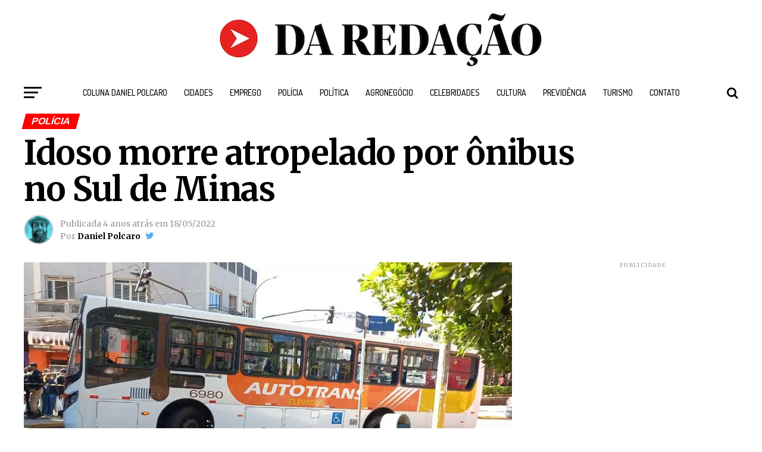

--- FILE ---
content_type: text/html; charset=UTF-8
request_url: https://daredacao.com.br/idoso-morre-atropelado-por-onibus-no-sul-de-minas/
body_size: 19979
content:
<!DOCTYPE html>
<html lang="pt-BR">
<head>
<meta charset="UTF-8" >
<meta name="viewport" id="viewport" content="width=device-width, initial-scale=1.0, maximum-scale=1.0, minimum-scale=1.0, user-scalable=no" />
<link rel="pingback" href="https://daredacao.com.br/xmlrpc.php" />
<meta property="og:type" content="article" />
					<meta property="og:image" content="https://daredacao.com.br/wp-content/uploads/2022/05/atropelamento-sul-de-minas-1000x600.jpg" />
		<meta name="twitter:image" content="https://daredacao.com.br/wp-content/uploads/2022/05/atropelamento-sul-de-minas-1000x600.jpg" />
	<meta property="og:url" content="https://daredacao.com.br/idoso-morre-atropelado-por-onibus-no-sul-de-minas/" />
<meta property="og:title" content="Idoso morre atropelado por ônibus no Sul de Minas" />
<meta property="og:description" content="João Batista Lino, de 74 anos, morreu no início da tarde desta quarta-feira, 18, no Centro de Varginha, no Sul de Minas, após ser atingido pela roda dianteira de um ônibus do transporte público. O sinal estava aberto para a passagem do veículo e o motorista não percebeu que a vítima tentava fazer travessia, segundo [&hellip;]" />
<meta name="twitter:card" content="summary">
<meta name="twitter:url" content="https://daredacao.com.br/idoso-morre-atropelado-por-onibus-no-sul-de-minas/">
<meta name="twitter:title" content="Idoso morre atropelado por ônibus no Sul de Minas">
<meta name="twitter:description" content="João Batista Lino, de 74 anos, morreu no início da tarde desta quarta-feira, 18, no Centro de Varginha, no Sul de Minas, após ser atingido pela roda dianteira de um ônibus do transporte público. O sinal estava aberto para a passagem do veículo e o motorista não percebeu que a vítima tentava fazer travessia, segundo [&hellip;]">
    <style>
        #wpadminbar #wp-admin-bar-p404_free_top_button .ab-icon:before {
            content: "\f103";
            color: red;
            top: 2px;
        }
    </style>
<meta name='robots' content='index, follow, max-image-preview:large, max-snippet:-1, max-video-preview:-1' />

	<!-- This site is optimized with the Yoast SEO plugin v24.4 - https://yoast.com/wordpress/plugins/seo/ -->
	<title>Idoso morre atropelado por ônibus no Sul de Minas</title>
	<meta name="description" content="João Batista Lino, de 74 anos, morreu no início da tarde desta quarta-feira, 18, no Centro de Varginha, no Sul de Minas, após ser atingido pela roda dianteira de um ônibus do transporte público." />
	<link rel="canonical" href="https://daredacao.com.br/idoso-morre-atropelado-por-onibus-no-sul-de-minas/" />
	<meta property="og:locale" content="pt_BR" />
	<meta property="og:type" content="article" />
	<meta property="og:title" content="Idoso morre atropelado por ônibus no Sul de Minas" />
	<meta property="og:description" content="João Batista Lino, de 74 anos, morreu no início da tarde desta quarta-feira, 18, no Centro de Varginha, no Sul de Minas, após ser atingido pela roda dianteira de um ônibus do transporte público." />
	<meta property="og:url" content="https://daredacao.com.br/idoso-morre-atropelado-por-onibus-no-sul-de-minas/" />
	<meta property="og:site_name" content="DA REDAÇÃO" />
	<meta property="article:author" content="https://www.facebook.com/chicodeminasxavier/" />
	<meta property="article:published_time" content="2022-05-19T02:20:13+00:00" />
	<meta property="article:modified_time" content="2022-05-19T02:20:15+00:00" />
	<meta property="og:image" content="https://daredacao.com.br/wp-content/uploads/2022/05/atropelamento-sul-de-minas.jpg" />
	<meta property="og:image:width" content="1280" />
	<meta property="og:image:height" content="801" />
	<meta property="og:image:type" content="image/jpeg" />
	<meta name="author" content="Daniel Polcaro" />
	<meta name="twitter:card" content="summary_large_image" />
	<meta name="twitter:creator" content="@danielpolcaro" />
	<meta name="twitter:label1" content="Escrito por" />
	<meta name="twitter:data1" content="Daniel Polcaro" />
	<meta name="twitter:label2" content="Est. tempo de leitura" />
	<meta name="twitter:data2" content="1 minuto" />
	<script type="application/ld+json" class="yoast-schema-graph">{"@context":"https://schema.org","@graph":[{"@type":"WebPage","@id":"https://daredacao.com.br/idoso-morre-atropelado-por-onibus-no-sul-de-minas/","url":"https://daredacao.com.br/idoso-morre-atropelado-por-onibus-no-sul-de-minas/","name":"Idoso morre atropelado por ônibus no Sul de Minas","isPartOf":{"@id":"https://daredacao.com.br/#website"},"primaryImageOfPage":{"@id":"https://daredacao.com.br/idoso-morre-atropelado-por-onibus-no-sul-de-minas/#primaryimage"},"image":{"@id":"https://daredacao.com.br/idoso-morre-atropelado-por-onibus-no-sul-de-minas/#primaryimage"},"thumbnailUrl":"https://daredacao.com.br/wp-content/uploads/2022/05/atropelamento-sul-de-minas.jpg","datePublished":"2022-05-19T02:20:13+00:00","dateModified":"2022-05-19T02:20:15+00:00","author":{"@id":"https://daredacao.com.br/#/schema/person/1a05265df67987a95fc548b16a5f2562"},"description":"João Batista Lino, de 74 anos, morreu no início da tarde desta quarta-feira, 18, no Centro de Varginha, no Sul de Minas, após ser atingido pela roda dianteira de um ônibus do transporte público.","breadcrumb":{"@id":"https://daredacao.com.br/idoso-morre-atropelado-por-onibus-no-sul-de-minas/#breadcrumb"},"inLanguage":"pt-BR","potentialAction":[{"@type":"ReadAction","target":["https://daredacao.com.br/idoso-morre-atropelado-por-onibus-no-sul-de-minas/"]}]},{"@type":"ImageObject","inLanguage":"pt-BR","@id":"https://daredacao.com.br/idoso-morre-atropelado-por-onibus-no-sul-de-minas/#primaryimage","url":"https://daredacao.com.br/wp-content/uploads/2022/05/atropelamento-sul-de-minas.jpg","contentUrl":"https://daredacao.com.br/wp-content/uploads/2022/05/atropelamento-sul-de-minas.jpg","width":1280,"height":801},{"@type":"BreadcrumbList","@id":"https://daredacao.com.br/idoso-morre-atropelado-por-onibus-no-sul-de-minas/#breadcrumb","itemListElement":[{"@type":"ListItem","position":1,"name":"Início","item":"https://daredacao.com.br/"},{"@type":"ListItem","position":2,"name":"Idoso morre atropelado por ônibus no Sul de Minas"}]},{"@type":"WebSite","@id":"https://daredacao.com.br/#website","url":"https://daredacao.com.br/","name":"DA REDAÇÃO","description":"O que importa!","potentialAction":[{"@type":"SearchAction","target":{"@type":"EntryPoint","urlTemplate":"https://daredacao.com.br/?s={search_term_string}"},"query-input":{"@type":"PropertyValueSpecification","valueRequired":true,"valueName":"search_term_string"}}],"inLanguage":"pt-BR"},{"@type":"Person","@id":"https://daredacao.com.br/#/schema/person/1a05265df67987a95fc548b16a5f2562","name":"Daniel Polcaro","image":{"@type":"ImageObject","inLanguage":"pt-BR","@id":"https://daredacao.com.br/#/schema/person/image/","url":"https://secure.gravatar.com/avatar/b6a437d0d034683f94e193af6e8842a6f1fd3fe64297b701ef19d15d1616fb67?s=96&r=g","contentUrl":"https://secure.gravatar.com/avatar/b6a437d0d034683f94e193af6e8842a6f1fd3fe64297b701ef19d15d1616fb67?s=96&r=g","caption":"Daniel Polcaro"},"description":"Jornalista e editor dos sites Da Redação, Front Pages News e Cura Plena. Escritor do 'Museu da Notícia' e 'Quer um conselho?'.","sameAs":["https://www.facebook.com/chicodeminasxavier/","https://www.instagram.com/danielpolcaro/","https://x.com/danielpolcaro","https://www.youtube.com/channel/UCSBgAwqF0OJKswXHQzVPR9g"],"url":"https://daredacao.com.br/author/da2018redacao/"}]}</script>
	<!-- / Yoast SEO plugin. -->


<link rel="amphtml" href="https://daredacao.com.br/idoso-morre-atropelado-por-onibus-no-sul-de-minas/amp/" /><meta name="generator" content="AMP for WP 1.1.2"/><link rel='dns-prefetch' href='//fonts.googleapis.com' />
<link rel="alternate" type="application/rss+xml" title="Feed para DA REDAÇÃO &raquo;" href="https://daredacao.com.br/feed/" />
<link rel="alternate" type="application/rss+xml" title="Feed de comentários para DA REDAÇÃO &raquo;" href="https://daredacao.com.br/comments/feed/" />
<link rel="alternate" title="oEmbed (JSON)" type="application/json+oembed" href="https://daredacao.com.br/wp-json/oembed/1.0/embed?url=https%3A%2F%2Fdaredacao.com.br%2Fidoso-morre-atropelado-por-onibus-no-sul-de-minas%2F" />
<link rel="alternate" title="oEmbed (XML)" type="text/xml+oembed" href="https://daredacao.com.br/wp-json/oembed/1.0/embed?url=https%3A%2F%2Fdaredacao.com.br%2Fidoso-morre-atropelado-por-onibus-no-sul-de-minas%2F&#038;format=xml" />
		<!-- This site uses the Google Analytics by ExactMetrics plugin v8.3.2 - Using Analytics tracking - https://www.exactmetrics.com/ -->
		<!-- Note: ExactMetrics is not currently configured on this site. The site owner needs to authenticate with Google Analytics in the ExactMetrics settings panel. -->
					<!-- No tracking code set -->
				<!-- / Google Analytics by ExactMetrics -->
		<style id='wp-img-auto-sizes-contain-inline-css' type='text/css'>
img:is([sizes=auto i],[sizes^="auto," i]){contain-intrinsic-size:3000px 1500px}
/*# sourceURL=wp-img-auto-sizes-contain-inline-css */
</style>

<style id='wp-block-paragraph-inline-css' type='text/css'>
.is-small-text{font-size:.875em}.is-regular-text{font-size:1em}.is-large-text{font-size:2.25em}.is-larger-text{font-size:3em}.has-drop-cap:not(:focus):first-letter{float:left;font-size:8.4em;font-style:normal;font-weight:100;line-height:.68;margin:.05em .1em 0 0;text-transform:uppercase}body.rtl .has-drop-cap:not(:focus):first-letter{float:none;margin-left:.1em}p.has-drop-cap.has-background{overflow:hidden}:root :where(p.has-background){padding:1.25em 2.375em}:where(p.has-text-color:not(.has-link-color)) a{color:inherit}p.has-text-align-left[style*="writing-mode:vertical-lr"],p.has-text-align-right[style*="writing-mode:vertical-rl"]{rotate:180deg}
/*# sourceURL=https://daredacao.com.br/wp-includes/blocks/paragraph/style.min.css */
</style>
<link rel="stylesheet" href="https://daredacao.com.br/wp-content/cache/minify/4b06f.css" media="all" />

<style id='wp-emoji-styles-inline-css' type='text/css'>

	img.wp-smiley, img.emoji {
		display: inline !important;
		border: none !important;
		box-shadow: none !important;
		height: 1em !important;
		width: 1em !important;
		margin: 0 0.07em !important;
		vertical-align: -0.1em !important;
		background: none !important;
		padding: 0 !important;
	}
/*# sourceURL=wp-emoji-styles-inline-css */
</style>
<link rel="stylesheet" href="https://daredacao.com.br/wp-content/cache/minify/a5ff7.css" media="all" />

<style id='global-styles-inline-css' type='text/css'>
:root{--wp--preset--aspect-ratio--square: 1;--wp--preset--aspect-ratio--4-3: 4/3;--wp--preset--aspect-ratio--3-4: 3/4;--wp--preset--aspect-ratio--3-2: 3/2;--wp--preset--aspect-ratio--2-3: 2/3;--wp--preset--aspect-ratio--16-9: 16/9;--wp--preset--aspect-ratio--9-16: 9/16;--wp--preset--color--black: #000000;--wp--preset--color--cyan-bluish-gray: #abb8c3;--wp--preset--color--white: #ffffff;--wp--preset--color--pale-pink: #f78da7;--wp--preset--color--vivid-red: #cf2e2e;--wp--preset--color--luminous-vivid-orange: #ff6900;--wp--preset--color--luminous-vivid-amber: #fcb900;--wp--preset--color--light-green-cyan: #7bdcb5;--wp--preset--color--vivid-green-cyan: #00d084;--wp--preset--color--pale-cyan-blue: #8ed1fc;--wp--preset--color--vivid-cyan-blue: #0693e3;--wp--preset--color--vivid-purple: #9b51e0;--wp--preset--gradient--vivid-cyan-blue-to-vivid-purple: linear-gradient(135deg,rgb(6,147,227) 0%,rgb(155,81,224) 100%);--wp--preset--gradient--light-green-cyan-to-vivid-green-cyan: linear-gradient(135deg,rgb(122,220,180) 0%,rgb(0,208,130) 100%);--wp--preset--gradient--luminous-vivid-amber-to-luminous-vivid-orange: linear-gradient(135deg,rgb(252,185,0) 0%,rgb(255,105,0) 100%);--wp--preset--gradient--luminous-vivid-orange-to-vivid-red: linear-gradient(135deg,rgb(255,105,0) 0%,rgb(207,46,46) 100%);--wp--preset--gradient--very-light-gray-to-cyan-bluish-gray: linear-gradient(135deg,rgb(238,238,238) 0%,rgb(169,184,195) 100%);--wp--preset--gradient--cool-to-warm-spectrum: linear-gradient(135deg,rgb(74,234,220) 0%,rgb(151,120,209) 20%,rgb(207,42,186) 40%,rgb(238,44,130) 60%,rgb(251,105,98) 80%,rgb(254,248,76) 100%);--wp--preset--gradient--blush-light-purple: linear-gradient(135deg,rgb(255,206,236) 0%,rgb(152,150,240) 100%);--wp--preset--gradient--blush-bordeaux: linear-gradient(135deg,rgb(254,205,165) 0%,rgb(254,45,45) 50%,rgb(107,0,62) 100%);--wp--preset--gradient--luminous-dusk: linear-gradient(135deg,rgb(255,203,112) 0%,rgb(199,81,192) 50%,rgb(65,88,208) 100%);--wp--preset--gradient--pale-ocean: linear-gradient(135deg,rgb(255,245,203) 0%,rgb(182,227,212) 50%,rgb(51,167,181) 100%);--wp--preset--gradient--electric-grass: linear-gradient(135deg,rgb(202,248,128) 0%,rgb(113,206,126) 100%);--wp--preset--gradient--midnight: linear-gradient(135deg,rgb(2,3,129) 0%,rgb(40,116,252) 100%);--wp--preset--font-size--small: 13px;--wp--preset--font-size--medium: 20px;--wp--preset--font-size--large: 36px;--wp--preset--font-size--x-large: 42px;--wp--preset--spacing--20: 0.44rem;--wp--preset--spacing--30: 0.67rem;--wp--preset--spacing--40: 1rem;--wp--preset--spacing--50: 1.5rem;--wp--preset--spacing--60: 2.25rem;--wp--preset--spacing--70: 3.38rem;--wp--preset--spacing--80: 5.06rem;--wp--preset--shadow--natural: 6px 6px 9px rgba(0, 0, 0, 0.2);--wp--preset--shadow--deep: 12px 12px 50px rgba(0, 0, 0, 0.4);--wp--preset--shadow--sharp: 6px 6px 0px rgba(0, 0, 0, 0.2);--wp--preset--shadow--outlined: 6px 6px 0px -3px rgb(255, 255, 255), 6px 6px rgb(0, 0, 0);--wp--preset--shadow--crisp: 6px 6px 0px rgb(0, 0, 0);}:where(.is-layout-flex){gap: 0.5em;}:where(.is-layout-grid){gap: 0.5em;}body .is-layout-flex{display: flex;}.is-layout-flex{flex-wrap: wrap;align-items: center;}.is-layout-flex > :is(*, div){margin: 0;}body .is-layout-grid{display: grid;}.is-layout-grid > :is(*, div){margin: 0;}:where(.wp-block-columns.is-layout-flex){gap: 2em;}:where(.wp-block-columns.is-layout-grid){gap: 2em;}:where(.wp-block-post-template.is-layout-flex){gap: 1.25em;}:where(.wp-block-post-template.is-layout-grid){gap: 1.25em;}.has-black-color{color: var(--wp--preset--color--black) !important;}.has-cyan-bluish-gray-color{color: var(--wp--preset--color--cyan-bluish-gray) !important;}.has-white-color{color: var(--wp--preset--color--white) !important;}.has-pale-pink-color{color: var(--wp--preset--color--pale-pink) !important;}.has-vivid-red-color{color: var(--wp--preset--color--vivid-red) !important;}.has-luminous-vivid-orange-color{color: var(--wp--preset--color--luminous-vivid-orange) !important;}.has-luminous-vivid-amber-color{color: var(--wp--preset--color--luminous-vivid-amber) !important;}.has-light-green-cyan-color{color: var(--wp--preset--color--light-green-cyan) !important;}.has-vivid-green-cyan-color{color: var(--wp--preset--color--vivid-green-cyan) !important;}.has-pale-cyan-blue-color{color: var(--wp--preset--color--pale-cyan-blue) !important;}.has-vivid-cyan-blue-color{color: var(--wp--preset--color--vivid-cyan-blue) !important;}.has-vivid-purple-color{color: var(--wp--preset--color--vivid-purple) !important;}.has-black-background-color{background-color: var(--wp--preset--color--black) !important;}.has-cyan-bluish-gray-background-color{background-color: var(--wp--preset--color--cyan-bluish-gray) !important;}.has-white-background-color{background-color: var(--wp--preset--color--white) !important;}.has-pale-pink-background-color{background-color: var(--wp--preset--color--pale-pink) !important;}.has-vivid-red-background-color{background-color: var(--wp--preset--color--vivid-red) !important;}.has-luminous-vivid-orange-background-color{background-color: var(--wp--preset--color--luminous-vivid-orange) !important;}.has-luminous-vivid-amber-background-color{background-color: var(--wp--preset--color--luminous-vivid-amber) !important;}.has-light-green-cyan-background-color{background-color: var(--wp--preset--color--light-green-cyan) !important;}.has-vivid-green-cyan-background-color{background-color: var(--wp--preset--color--vivid-green-cyan) !important;}.has-pale-cyan-blue-background-color{background-color: var(--wp--preset--color--pale-cyan-blue) !important;}.has-vivid-cyan-blue-background-color{background-color: var(--wp--preset--color--vivid-cyan-blue) !important;}.has-vivid-purple-background-color{background-color: var(--wp--preset--color--vivid-purple) !important;}.has-black-border-color{border-color: var(--wp--preset--color--black) !important;}.has-cyan-bluish-gray-border-color{border-color: var(--wp--preset--color--cyan-bluish-gray) !important;}.has-white-border-color{border-color: var(--wp--preset--color--white) !important;}.has-pale-pink-border-color{border-color: var(--wp--preset--color--pale-pink) !important;}.has-vivid-red-border-color{border-color: var(--wp--preset--color--vivid-red) !important;}.has-luminous-vivid-orange-border-color{border-color: var(--wp--preset--color--luminous-vivid-orange) !important;}.has-luminous-vivid-amber-border-color{border-color: var(--wp--preset--color--luminous-vivid-amber) !important;}.has-light-green-cyan-border-color{border-color: var(--wp--preset--color--light-green-cyan) !important;}.has-vivid-green-cyan-border-color{border-color: var(--wp--preset--color--vivid-green-cyan) !important;}.has-pale-cyan-blue-border-color{border-color: var(--wp--preset--color--pale-cyan-blue) !important;}.has-vivid-cyan-blue-border-color{border-color: var(--wp--preset--color--vivid-cyan-blue) !important;}.has-vivid-purple-border-color{border-color: var(--wp--preset--color--vivid-purple) !important;}.has-vivid-cyan-blue-to-vivid-purple-gradient-background{background: var(--wp--preset--gradient--vivid-cyan-blue-to-vivid-purple) !important;}.has-light-green-cyan-to-vivid-green-cyan-gradient-background{background: var(--wp--preset--gradient--light-green-cyan-to-vivid-green-cyan) !important;}.has-luminous-vivid-amber-to-luminous-vivid-orange-gradient-background{background: var(--wp--preset--gradient--luminous-vivid-amber-to-luminous-vivid-orange) !important;}.has-luminous-vivid-orange-to-vivid-red-gradient-background{background: var(--wp--preset--gradient--luminous-vivid-orange-to-vivid-red) !important;}.has-very-light-gray-to-cyan-bluish-gray-gradient-background{background: var(--wp--preset--gradient--very-light-gray-to-cyan-bluish-gray) !important;}.has-cool-to-warm-spectrum-gradient-background{background: var(--wp--preset--gradient--cool-to-warm-spectrum) !important;}.has-blush-light-purple-gradient-background{background: var(--wp--preset--gradient--blush-light-purple) !important;}.has-blush-bordeaux-gradient-background{background: var(--wp--preset--gradient--blush-bordeaux) !important;}.has-luminous-dusk-gradient-background{background: var(--wp--preset--gradient--luminous-dusk) !important;}.has-pale-ocean-gradient-background{background: var(--wp--preset--gradient--pale-ocean) !important;}.has-electric-grass-gradient-background{background: var(--wp--preset--gradient--electric-grass) !important;}.has-midnight-gradient-background{background: var(--wp--preset--gradient--midnight) !important;}.has-small-font-size{font-size: var(--wp--preset--font-size--small) !important;}.has-medium-font-size{font-size: var(--wp--preset--font-size--medium) !important;}.has-large-font-size{font-size: var(--wp--preset--font-size--large) !important;}.has-x-large-font-size{font-size: var(--wp--preset--font-size--x-large) !important;}
/*# sourceURL=global-styles-inline-css */
</style>

<style id='classic-theme-styles-inline-css' type='text/css'>
/*! This file is auto-generated */
.wp-block-button__link{color:#fff;background-color:#32373c;border-radius:9999px;box-shadow:none;text-decoration:none;padding:calc(.667em + 2px) calc(1.333em + 2px);font-size:1.125em}.wp-block-file__button{background:#32373c;color:#fff;text-decoration:none}
/*# sourceURL=/wp-includes/css/classic-themes.min.css */
</style>
<link rel="stylesheet" href="https://daredacao.com.br/wp-content/cache/minify/41154.css" media="all" />


<style id='mvp-custom-style-inline-css' type='text/css'>


#mvp-wallpaper {
	background: url() no-repeat 50% 0;
	}

#mvp-foot-copy a {
	color: #0be6af;
	}

#mvp-content-main p a,
.mvp-post-add-main p a {
	box-shadow: inset 0 -4px 0 #0be6af;
	}

#mvp-content-main p a:hover,
.mvp-post-add-main p a:hover {
	background: #0be6af;
	}

a,
a:visited,
.post-info-name a,
.woocommerce .woocommerce-breadcrumb a {
	color: #ff0000;
	}

#mvp-side-wrap a:hover {
	color: #ff0000;
	}

.mvp-fly-top:hover,
.mvp-vid-box-wrap,
ul.mvp-soc-mob-list li.mvp-soc-mob-com {
	background: #0be6af;
	}

nav.mvp-fly-nav-menu ul li.menu-item-has-children:after,
.mvp-feat1-left-wrap span.mvp-cd-cat,
.mvp-widget-feat1-top-story span.mvp-cd-cat,
.mvp-widget-feat2-left-cont span.mvp-cd-cat,
.mvp-widget-dark-feat span.mvp-cd-cat,
.mvp-widget-dark-sub span.mvp-cd-cat,
.mvp-vid-wide-text span.mvp-cd-cat,
.mvp-feat2-top-text span.mvp-cd-cat,
.mvp-feat3-main-story span.mvp-cd-cat,
.mvp-feat3-sub-text span.mvp-cd-cat,
.mvp-feat4-main-text span.mvp-cd-cat,
.woocommerce-message:before,
.woocommerce-info:before,
.woocommerce-message:before {
	color: #0be6af;
	}

#searchform input,
.mvp-authors-name {
	border-bottom: 1px solid #0be6af;
	}

.mvp-fly-top:hover {
	border-top: 1px solid #0be6af;
	border-left: 1px solid #0be6af;
	border-bottom: 1px solid #0be6af;
	}

.woocommerce .widget_price_filter .ui-slider .ui-slider-handle,
.woocommerce #respond input#submit.alt,
.woocommerce a.button.alt,
.woocommerce button.button.alt,
.woocommerce input.button.alt,
.woocommerce #respond input#submit.alt:hover,
.woocommerce a.button.alt:hover,
.woocommerce button.button.alt:hover,
.woocommerce input.button.alt:hover {
	background-color: #0be6af;
	}

.woocommerce-error,
.woocommerce-info,
.woocommerce-message {
	border-top-color: #0be6af;
	}

ul.mvp-feat1-list-buts li.active span.mvp-feat1-list-but,
span.mvp-widget-home-title,
span.mvp-post-cat,
span.mvp-feat1-pop-head {
	background: #ff0000;
	}

.woocommerce span.onsale {
	background-color: #ff0000;
	}

.mvp-widget-feat2-side-more-but,
.woocommerce .star-rating span:before,
span.mvp-prev-next-label,
.mvp-cat-date-wrap .sticky {
	color: #ff0000 !important;
	}

#mvp-main-nav-top,
#mvp-fly-wrap,
.mvp-soc-mob-right,
#mvp-main-nav-small-cont {
	background: #ffffff;
	}

#mvp-main-nav-small .mvp-fly-but-wrap span,
#mvp-main-nav-small .mvp-search-but-wrap span,
.mvp-nav-top-left .mvp-fly-but-wrap span,
#mvp-fly-wrap .mvp-fly-but-wrap span {
	background: #555555;
	}

.mvp-nav-top-right .mvp-nav-search-but,
span.mvp-fly-soc-head,
.mvp-soc-mob-right i,
#mvp-main-nav-small span.mvp-nav-search-but,
#mvp-main-nav-small .mvp-nav-menu ul li a  {
	color: #555555;
	}

#mvp-main-nav-small .mvp-nav-menu ul li.menu-item-has-children a:after {
	border-color: #555555 transparent transparent transparent;
	}

#mvp-nav-top-wrap span.mvp-nav-search-but:hover,
#mvp-main-nav-small span.mvp-nav-search-but:hover {
	color: #0be6af;
	}

#mvp-nav-top-wrap .mvp-fly-but-wrap:hover span,
#mvp-main-nav-small .mvp-fly-but-wrap:hover span,
span.mvp-woo-cart-num:hover {
	background: #0be6af;
	}

#mvp-main-nav-bot-cont {
	background: #ffffff;
	}

#mvp-nav-bot-wrap .mvp-fly-but-wrap span,
#mvp-nav-bot-wrap .mvp-search-but-wrap span {
	background: #000000;
	}

#mvp-nav-bot-wrap span.mvp-nav-search-but,
#mvp-nav-bot-wrap .mvp-nav-menu ul li a {
	color: #000000;
	}

#mvp-nav-bot-wrap .mvp-nav-menu ul li.menu-item-has-children a:after {
	border-color: #000000 transparent transparent transparent;
	}

.mvp-nav-menu ul li:hover a {
	border-bottom: 5px solid #0be6af;
	}

#mvp-nav-bot-wrap .mvp-fly-but-wrap:hover span {
	background: #0be6af;
	}

#mvp-nav-bot-wrap span.mvp-nav-search-but:hover {
	color: #0be6af;
	}

body,
.mvp-feat1-feat-text p,
.mvp-feat2-top-text p,
.mvp-feat3-main-text p,
.mvp-feat3-sub-text p,
#searchform input,
.mvp-author-info-text,
span.mvp-post-excerpt,
.mvp-nav-menu ul li ul.sub-menu li a,
nav.mvp-fly-nav-menu ul li a,
.mvp-ad-label,
span.mvp-feat-caption,
.mvp-post-tags a,
.mvp-post-tags a:visited,
span.mvp-author-box-name a,
#mvp-author-box-text p,
.mvp-post-gallery-text p,
ul.mvp-soc-mob-list li span,
#comments,
h3#reply-title,
h2.comments,
#mvp-foot-copy p,
span.mvp-fly-soc-head,
.mvp-post-tags-header,
span.mvp-prev-next-label,
span.mvp-post-add-link-but,
#mvp-comments-button a,
#mvp-comments-button span.mvp-comment-but-text,
.woocommerce ul.product_list_widget span.product-title,
.woocommerce ul.product_list_widget li a,
.woocommerce #reviews #comments ol.commentlist li .comment-text p.meta,
.woocommerce div.product p.price,
.woocommerce div.product p.price ins,
.woocommerce div.product p.price del,
.woocommerce ul.products li.product .price del,
.woocommerce ul.products li.product .price ins,
.woocommerce ul.products li.product .price,
.woocommerce #respond input#submit,
.woocommerce a.button,
.woocommerce button.button,
.woocommerce input.button,
.woocommerce .widget_price_filter .price_slider_amount .button,
.woocommerce span.onsale,
.woocommerce-review-link,
#woo-content p.woocommerce-result-count,
.woocommerce div.product .woocommerce-tabs ul.tabs li a,
a.mvp-inf-more-but,
span.mvp-cont-read-but,
span.mvp-cd-cat,
span.mvp-cd-date,
.mvp-feat4-main-text p,
span.mvp-woo-cart-num,
span.mvp-widget-home-title2,
.wp-caption,
#mvp-content-main p.wp-caption-text,
.gallery-caption,
.mvp-post-add-main p.wp-caption-text,
#bbpress-forums,
#bbpress-forums p,
.protected-post-form input,
#mvp-feat6-text p {
	font-family: 'Merriweather', sans-serif;
	}

.mvp-blog-story-text p,
span.mvp-author-page-desc,
#mvp-404 p,
.mvp-widget-feat1-bot-text p,
.mvp-widget-feat2-left-text p,
.mvp-flex-story-text p,
.mvp-search-text p,
#mvp-content-main p,
.mvp-post-add-main p,
.rwp-summary,
.rwp-u-review__comment,
.mvp-feat5-mid-main-text p,
.mvp-feat5-small-main-text p {
	font-family: 'Merriweather', sans-serif;
	}

.mvp-nav-menu ul li a,
#mvp-foot-menu ul li a {
	font-family: 'Dosis', sans-serif;
	}


.mvp-feat1-sub-text h2,
.mvp-feat1-pop-text h2,
.mvp-feat1-list-text h2,
.mvp-widget-feat1-top-text h2,
.mvp-widget-feat1-bot-text h2,
.mvp-widget-dark-feat-text h2,
.mvp-widget-dark-sub-text h2,
.mvp-widget-feat2-left-text h2,
.mvp-widget-feat2-right-text h2,
.mvp-blog-story-text h2,
.mvp-flex-story-text h2,
.mvp-vid-wide-more-text p,
.mvp-prev-next-text p,
.mvp-related-text,
.mvp-post-more-text p,
h2.mvp-authors-latest a,
.mvp-feat2-bot-text h2,
.mvp-feat3-sub-text h2,
.mvp-feat3-main-text h2,
.mvp-feat4-main-text h2,
.mvp-feat5-text h2,
.mvp-feat5-mid-main-text h2,
.mvp-feat5-small-main-text h2,
.mvp-feat5-mid-sub-text h2,
#mvp-feat6-text h2 {
	font-family: 'Merriweather', sans-serif;
	}

.mvp-feat2-top-text h2,
.mvp-feat1-feat-text h2,
h1.mvp-post-title,
h1.mvp-post-title-wide,
.mvp-drop-nav-title h4,
#mvp-content-main blockquote p,
.mvp-post-add-main blockquote p,
#mvp-404 h1,
#woo-content h1.page-title,
.woocommerce div.product .product_title,
.woocommerce ul.products li.product h3 {
	font-family: 'Merriweather', sans-serif;
	}

span.mvp-feat1-pop-head,
.mvp-feat1-pop-text:before,
span.mvp-feat1-list-but,
span.mvp-widget-home-title,
.mvp-widget-feat2-side-more,
span.mvp-post-cat,
span.mvp-page-head,
h1.mvp-author-top-head,
.mvp-authors-name,
#mvp-content-main h1,
#mvp-content-main h2,
#mvp-content-main h3,
#mvp-content-main h4,
#mvp-content-main h5,
#mvp-content-main h6,
.woocommerce .related h2,
.woocommerce div.product .woocommerce-tabs .panel h2,
.woocommerce div.product .product_title,
.mvp-feat5-side-list .mvp-feat1-list-img:after {
	font-family: ' Merriweather', sans-serif;
	}

	

	@media screen and (max-width: 479px) {
		.single #mvp-content-body-top {
			max-height: 400px;
			}
		.single .mvp-cont-read-but-wrap {
			display: inline;
			}
		}
		
/*# sourceURL=mvp-custom-style-inline-css */
</style>
<link rel="stylesheet" href="https://daredacao.com.br/wp-content/cache/minify/dd6ac.css" media="all" />


<link rel='stylesheet' id='mvp-fonts-css' href='//fonts.googleapis.com/css?family=Advent+Pro%3A700%26subset%3Dlatin%2Clatin-ext%2Ccyrillic%2Ccyrillic-ext%2Cgreek-ext%2Cgreek%2Cvietnamese%7COpen+Sans%3A700%26subset%3Dlatin%2Clatin-ext%2Ccyrillic%2Ccyrillic-ext%2Cgreek-ext%2Cgreek%2Cvietnamese%7CAnton%3A400%26subset%3Dlatin%2Clatin-ext%2Ccyrillic%2Ccyrillic-ext%2Cgreek-ext%2Cgreek%2Cvietnamese%7CMerriweather%3A100%2C200%2C300%2C400%2C500%2C600%2C700%2C800%2C900%26subset%3Dlatin%2Clatin-ext%2Ccyrillic%2Ccyrillic-ext%2Cgreek-ext%2Cgreek%2Cvietnamese%7CMerriweather%3A100%2C200%2C300%2C400%2C500%2C600%2C700%2C800%2C900%26subset%3Dlatin%2Clatin-ext%2Ccyrillic%2Ccyrillic-ext%2Cgreek-ext%2Cgreek%2Cvietnamese%7C+Merriweather%3A100%2C200%2C300%2C400%2C500%2C600%2C700%2C800%2C900%26subset%3Dlatin%2Clatin-ext%2Ccyrillic%2Ccyrillic-ext%2Cgreek-ext%2Cgreek%2Cvietnamese%7CMerriweather%3A100%2C200%2C300%2C400%2C500%2C600%2C700%2C800%2C900%26subset%3Dlatin%2Clatin-ext%2Ccyrillic%2Ccyrillic-ext%2Cgreek-ext%2Cgreek%2Cvietnamese%7CMerriweather%3A100%2C200%2C300%2C400%2C500%2C600%2C700%2C800%2C900%26subset%3Dlatin%2Clatin-ext%2Ccyrillic%2Ccyrillic-ext%2Cgreek-ext%2Cgreek%2Cvietnamese%7CDosis%3A100%2C200%2C300%2C400%2C500%2C600%2C700%2C800%2C900%26subset%3Dlatin%2Clatin-ext%2Ccyrillic%2Ccyrillic-ext%2Cgreek-ext%2Cgreek%2Cvietnamese' type='text/css' media='all' />
<link rel="stylesheet" href="https://daredacao.com.br/wp-content/cache/minify/d6924.css" media="all" />

<style id='akismet-widget-style-inline-css' type='text/css'>

			.a-stats {
				--akismet-color-mid-green: #357b49;
				--akismet-color-white: #fff;
				--akismet-color-light-grey: #f6f7f7;

				max-width: 350px;
				width: auto;
			}

			.a-stats * {
				all: unset;
				box-sizing: border-box;
			}

			.a-stats strong {
				font-weight: 600;
			}

			.a-stats a.a-stats__link,
			.a-stats a.a-stats__link:visited,
			.a-stats a.a-stats__link:active {
				background: var(--akismet-color-mid-green);
				border: none;
				box-shadow: none;
				border-radius: 8px;
				color: var(--akismet-color-white);
				cursor: pointer;
				display: block;
				font-family: -apple-system, BlinkMacSystemFont, 'Segoe UI', 'Roboto', 'Oxygen-Sans', 'Ubuntu', 'Cantarell', 'Helvetica Neue', sans-serif;
				font-weight: 500;
				padding: 12px;
				text-align: center;
				text-decoration: none;
				transition: all 0.2s ease;
			}

			/* Extra specificity to deal with TwentyTwentyOne focus style */
			.widget .a-stats a.a-stats__link:focus {
				background: var(--akismet-color-mid-green);
				color: var(--akismet-color-white);
				text-decoration: none;
			}

			.a-stats a.a-stats__link:hover {
				filter: brightness(110%);
				box-shadow: 0 4px 12px rgba(0, 0, 0, 0.06), 0 0 2px rgba(0, 0, 0, 0.16);
			}

			.a-stats .count {
				color: var(--akismet-color-white);
				display: block;
				font-size: 1.5em;
				line-height: 1.4;
				padding: 0 13px;
				white-space: nowrap;
			}
		
/*# sourceURL=akismet-widget-style-inline-css */
</style>
<script  src="https://daredacao.com.br/wp-content/cache/minify/818c0.js"></script>


<link rel="https://api.w.org/" href="https://daredacao.com.br/wp-json/" /><link rel="alternate" title="JSON" type="application/json" href="https://daredacao.com.br/wp-json/wp/v2/posts/17189" /><link rel="EditURI" type="application/rsd+xml" title="RSD" href="https://daredacao.com.br/xmlrpc.php?rsd" />
<meta name="generator" content="WordPress 6.9" />
<link rel='shortlink' href='https://daredacao.com.br/?p=17189' />
<!-- HFCM by 99 Robots - Snippet # 1: Teste -->
<meta name="robots" content="max-image-preview:large">
<!-- /end HFCM by 99 Robots -->
<link rel="alternate" hreflang="pt-BR" href="https://daredacao.com.br/idoso-morre-atropelado-por-onibus-no-sul-de-minas/"/>
<link rel="alternate" hreflang="pt" href="https://daredacao.com.br/idoso-morre-atropelado-por-onibus-no-sul-de-minas/"/>
<link rel="icon" href="https://daredacao.com.br/wp-content/uploads/2020/03/cropped-Da-Redação-Daniel-Polcaro-1-32x32.png" sizes="32x32" />
<link rel="icon" href="https://daredacao.com.br/wp-content/uploads/2020/03/cropped-Da-Redação-Daniel-Polcaro-1-192x192.png" sizes="192x192" />
<link rel="apple-touch-icon" href="https://daredacao.com.br/wp-content/uploads/2020/03/cropped-Da-Redação-Daniel-Polcaro-1-180x180.png" />
<meta name="msapplication-TileImage" content="https://daredacao.com.br/wp-content/uploads/2020/03/cropped-Da-Redação-Daniel-Polcaro-1-270x270.png" />
</head>
<body class="wp-singular post-template-default single single-post postid-17189 single-format-standard wp-theme-zox-news translatepress-pt_BR">
	<div id="mvp-fly-wrap">
	<div id="mvp-fly-menu-top" class="left relative">
		<div class="mvp-fly-top-out left relative">
			<div class="mvp-fly-top-in">
				<div id="mvp-fly-logo" class="left relative">
											<a href="https://daredacao.com.br/"><img src="https://daredacao.com.br/wp-content/uploads/2022/07/logodaredacao-1.jpeg" alt="DA REDAÇÃO" data-rjs="2" /></a>
									</div><!--mvp-fly-logo-->
			</div><!--mvp-fly-top-in-->
			<div class="mvp-fly-but-wrap mvp-fly-but-menu mvp-fly-but-click">
				<span></span>
				<span></span>
				<span></span>
				<span></span>
			</div><!--mvp-fly-but-wrap-->
		</div><!--mvp-fly-top-out-->
	</div><!--mvp-fly-menu-top-->
	<div id="mvp-fly-menu-wrap">
		<nav class="mvp-fly-nav-menu left relative">
			<div class="menu-capa-container"><ul id="menu-capa" class="menu"><li id="menu-item-6718" class="menu-item menu-item-type-taxonomy menu-item-object-category menu-item-6718"><a href="https://daredacao.com.br/categoria/coluna-daniel-polcaro/">Coluna Daniel Polcaro</a></li>
<li id="menu-item-10637" class="menu-item menu-item-type-taxonomy menu-item-object-category menu-item-10637"><a href="https://daredacao.com.br/categoria/cidades/">Cidades</a></li>
<li id="menu-item-10638" class="menu-item menu-item-type-taxonomy menu-item-object-category menu-item-10638"><a href="https://daredacao.com.br/categoria/emprego/">Emprego</a></li>
<li id="menu-item-10639" class="menu-item menu-item-type-taxonomy menu-item-object-category current-post-ancestor current-menu-parent current-post-parent menu-item-10639"><a href="https://daredacao.com.br/categoria/policia/">Polícia</a></li>
<li id="menu-item-10640" class="menu-item menu-item-type-taxonomy menu-item-object-category menu-item-10640"><a href="https://daredacao.com.br/categoria/politica/">Política</a></li>
<li id="menu-item-18171" class="menu-item menu-item-type-taxonomy menu-item-object-category menu-item-18171"><a href="https://daredacao.com.br/categoria/agronegocio/">Agronegócio</a></li>
<li id="menu-item-18172" class="menu-item menu-item-type-taxonomy menu-item-object-category menu-item-18172"><a href="https://daredacao.com.br/categoria/celebridades/">Celebridades</a></li>
<li id="menu-item-18173" class="menu-item menu-item-type-taxonomy menu-item-object-category menu-item-18173"><a href="https://daredacao.com.br/categoria/cultura/">Cultura</a></li>
<li id="menu-item-18174" class="menu-item menu-item-type-taxonomy menu-item-object-category menu-item-18174"><a href="https://daredacao.com.br/categoria/previdencia/">Previdência</a></li>
<li id="menu-item-18175" class="menu-item menu-item-type-taxonomy menu-item-object-category menu-item-18175"><a href="https://daredacao.com.br/categoria/turismo/">Turismo</a></li>
<li id="menu-item-7177" class="menu-item menu-item-type-post_type menu-item-object-page menu-item-7177"><a href="https://daredacao.com.br/contato/">Contato</a></li>
</ul></div>		</nav>
	</div><!--mvp-fly-menu-wrap-->
	<div id="mvp-fly-soc-wrap">
		<span class="mvp-fly-soc-head">Connect with us</span>
		<ul class="mvp-fly-soc-list left relative">
							<li><a href="https://www.facebook.com/daredacaourgente" target="_blank" class="fa fa-facebook fa-2"></a></li>
										<li><a href="https://twitter.com/da_redacao" target="_blank" class="fa fa-twitter fa-2"></a></li>
													<li><a href="https://www.instagram.com/daredacaourgente" target="_blank" class="fa fa-instagram fa-2"></a></li>
													<li><a href="https://www.youtube.com/channel/UC5W1qtWuuHOirZ_HZWI5Cdw" target="_blank" class="fa fa-youtube-play fa-2"></a></li>
											</ul>
	</div><!--mvp-fly-soc-wrap-->
</div><!--mvp-fly-wrap-->	<div id="mvp-site" class="left relative">
		<div id="mvp-search-wrap">
			<div id="mvp-search-box">
				<form method="get" id="searchform" action="https://daredacao.com.br/">
	<input type="text" name="s" id="s" value="Procurar" onfocus='if (this.value == "Procurar") { this.value = ""; }' onblur='if (this.value == "") { this.value = "Procurar"; }' />
	<input type="hidden" id="searchsubmit" value="Procurar" />
</form>			</div><!--mvp-search-box-->
			<div class="mvp-search-but-wrap mvp-search-click">
				<span></span>
				<span></span>
			</div><!--mvp-search-but-wrap-->
		</div><!--mvp-search-wrap-->
				<div id="mvp-site-wall" class="left relative">
						<div id="mvp-site-main" class="left relative">
			<header id="mvp-main-head-wrap" class="left relative">
									<nav id="mvp-main-nav-wrap" class="left relative">
						<div id="mvp-main-nav-top" class="left relative">
							<div class="mvp-main-box">
								<div id="mvp-nav-top-wrap" class="left relative">
									<div class="mvp-nav-top-right-out left relative">
										<div class="mvp-nav-top-right-in">
											<div class="mvp-nav-top-cont left relative">
												<div class="mvp-nav-top-left-out relative">
													<div class="mvp-nav-top-left">
														<div class="mvp-nav-soc-wrap">
																															<a href="https://www.facebook.com/daredacaourgente" target="_blank"><span class="mvp-nav-soc-but fa fa-facebook fa-2"></span></a>
																																														<a href="https://twitter.com/da_redacao" target="_blank"><span class="mvp-nav-soc-but fa fa-twitter fa-2"></span></a>
																																														<a href="https://www.instagram.com/daredacaourgente" target="_blank"><span class="mvp-nav-soc-but fa fa-instagram fa-2"></span></a>
																																														<a href="https://www.youtube.com/channel/UC5W1qtWuuHOirZ_HZWI5Cdw" target="_blank"><span class="mvp-nav-soc-but fa fa-youtube-play fa-2"></span></a>
																													</div><!--mvp-nav-soc-wrap-->
														<div class="mvp-fly-but-wrap mvp-fly-but-click left relative">
															<span></span>
															<span></span>
															<span></span>
															<span></span>
														</div><!--mvp-fly-but-wrap-->
													</div><!--mvp-nav-top-left-->
													<div class="mvp-nav-top-left-in">
														<div class="mvp-nav-top-mid left relative" itemscope itemtype="http://schema.org/Organization">
																															<a class="mvp-nav-logo-reg" itemprop="url" href="https://daredacao.com.br/"><img itemprop="logo" src="https://daredacao.com.br/wp-content/uploads/2022/07/logodaredacao.jpeg" alt="DA REDAÇÃO" data-rjs="2" /></a>
																																														<a class="mvp-nav-logo-small" href="https://daredacao.com.br/"><img src="https://daredacao.com.br/wp-content/uploads/2022/07/logodaredacao-1.jpeg" alt="DA REDAÇÃO" data-rjs="2" /></a>
																																														<h2 class="mvp-logo-title">DA REDAÇÃO</h2>
																																														<div class="mvp-drop-nav-title left">
																	<h4>Idoso morre atropelado por ônibus no Sul de Minas</h4>
																</div><!--mvp-drop-nav-title-->
																													</div><!--mvp-nav-top-mid-->
													</div><!--mvp-nav-top-left-in-->
												</div><!--mvp-nav-top-left-out-->
											</div><!--mvp-nav-top-cont-->
										</div><!--mvp-nav-top-right-in-->
										<div class="mvp-nav-top-right">
																						<span class="mvp-nav-search-but fa fa-search fa-2 mvp-search-click"></span>
										</div><!--mvp-nav-top-right-->
									</div><!--mvp-nav-top-right-out-->
								</div><!--mvp-nav-top-wrap-->
							</div><!--mvp-main-box-->
						</div><!--mvp-main-nav-top-->
						<div id="mvp-main-nav-bot" class="left relative">
							<div id="mvp-main-nav-bot-cont" class="left">
								<div class="mvp-main-box">
									<div id="mvp-nav-bot-wrap" class="left">
										<div class="mvp-nav-bot-right-out left">
											<div class="mvp-nav-bot-right-in">
												<div class="mvp-nav-bot-cont left">
													<div class="mvp-nav-bot-left-out">
														<div class="mvp-nav-bot-left left relative">
															<div class="mvp-fly-but-wrap mvp-fly-but-click left relative">
																<span></span>
																<span></span>
																<span></span>
																<span></span>
															</div><!--mvp-fly-but-wrap-->
														</div><!--mvp-nav-bot-left-->
														<div class="mvp-nav-bot-left-in">
															<div class="mvp-nav-menu left">
																<div class="menu-capa-container"><ul id="menu-capa-1" class="menu"><li class="menu-item menu-item-type-taxonomy menu-item-object-category menu-item-6718"><a href="https://daredacao.com.br/categoria/coluna-daniel-polcaro/">Coluna Daniel Polcaro</a></li>
<li class="menu-item menu-item-type-taxonomy menu-item-object-category menu-item-10637"><a href="https://daredacao.com.br/categoria/cidades/">Cidades</a></li>
<li class="menu-item menu-item-type-taxonomy menu-item-object-category menu-item-10638"><a href="https://daredacao.com.br/categoria/emprego/">Emprego</a></li>
<li class="menu-item menu-item-type-taxonomy menu-item-object-category current-post-ancestor current-menu-parent current-post-parent menu-item-10639"><a href="https://daredacao.com.br/categoria/policia/">Polícia</a></li>
<li class="menu-item menu-item-type-taxonomy menu-item-object-category menu-item-10640"><a href="https://daredacao.com.br/categoria/politica/">Política</a></li>
<li class="menu-item menu-item-type-taxonomy menu-item-object-category menu-item-18171"><a href="https://daredacao.com.br/categoria/agronegocio/">Agronegócio</a></li>
<li class="menu-item menu-item-type-taxonomy menu-item-object-category menu-item-18172"><a href="https://daredacao.com.br/categoria/celebridades/">Celebridades</a></li>
<li class="menu-item menu-item-type-taxonomy menu-item-object-category menu-item-18173"><a href="https://daredacao.com.br/categoria/cultura/">Cultura</a></li>
<li class="menu-item menu-item-type-taxonomy menu-item-object-category menu-item-18174"><a href="https://daredacao.com.br/categoria/previdencia/">Previdência</a></li>
<li class="menu-item menu-item-type-taxonomy menu-item-object-category menu-item-18175"><a href="https://daredacao.com.br/categoria/turismo/">Turismo</a></li>
<li class="menu-item menu-item-type-post_type menu-item-object-page menu-item-7177"><a href="https://daredacao.com.br/contato/">Contato</a></li>
</ul></div>															</div><!--mvp-nav-menu-->
														</div><!--mvp-nav-bot-left-in-->
													</div><!--mvp-nav-bot-left-out-->
												</div><!--mvp-nav-bot-cont-->
											</div><!--mvp-nav-bot-right-in-->
											<div class="mvp-nav-bot-right left relative">
												<span class="mvp-nav-search-but fa fa-search fa-2 mvp-search-click"></span>
											</div><!--mvp-nav-bot-right-->
										</div><!--mvp-nav-bot-right-out-->
									</div><!--mvp-nav-bot-wrap-->
								</div><!--mvp-main-nav-bot-cont-->
							</div><!--mvp-main-box-->
						</div><!--mvp-main-nav-bot-->
					</nav><!--mvp-main-nav-wrap-->
							</header><!--mvp-main-head-wrap-->
			<div id="mvp-main-body-wrap" class="left relative"><article id="mvp-article-wrap" itemscope itemtype="http://schema.org/NewsArticle">
			<meta itemscope itemprop="mainEntityOfPage"  itemType="https://schema.org/WebPage" itemid="https://daredacao.com.br/idoso-morre-atropelado-por-onibus-no-sul-de-minas/"/>
						<div id="mvp-article-cont" class="left relative">
			<div class="mvp-main-box">
				<div id="mvp-post-main" class="left relative">
										<header id="mvp-post-head" class="left relative">
						<h3 class="mvp-post-cat left relative"><a class="mvp-post-cat-link" href="https://daredacao.com.br/categoria/policia/"><span class="mvp-post-cat left">Polícia</span></a></h3>
						<h1 class="mvp-post-title left entry-title" itemprop="headline">Idoso morre atropelado por ônibus no Sul de Minas</h1>
																			<div class="mvp-author-info-wrap left relative">
								<div class="mvp-author-info-thumb left relative">
									<img alt='' src='https://secure.gravatar.com/avatar/b6a437d0d034683f94e193af6e8842a6f1fd3fe64297b701ef19d15d1616fb67?s=46&#038;r=g' srcset="https://secure.gravatar.com/avatar/b6a437d0d034683f94e193af6e8842a6f1fd3fe64297b701ef19d15d1616fb67?s=92&#038;r=g 2x" class='avatar avatar-46 photo' height='46' width='46' decoding='async'/>								</div><!--mvp-author-info-thumb-->
								<div class="mvp-author-info-text left relative">
									<div class="mvp-author-info-date left relative">
										<p>Publicada</p> <span class="mvp-post-date">4 anos atrás</span> <p>em</p> <span class="mvp-post-date updated"><time class="post-date updated" itemprop="datePublished" datetime="2022-05-18">18/05/2022</time></span>
										<meta itemprop="dateModified" content="2022-05-18"/>
									</div><!--mvp-author-info-date-->
									<div class="mvp-author-info-name left relative" itemprop="author" itemscope itemtype="https://schema.org/Person">
										<p>Por</p> <span class="author-name vcard fn author" itemprop="name"><a href="https://daredacao.com.br/author/da2018redacao/" title="Posts de Daniel Polcaro" rel="author">Daniel Polcaro</a></span> <a href="danielpolcaro" class="mvp-twit-but" target="_blank"><span class="mvp-author-info-twit-but"><i class="fa fa-twitter fa-2"></i></span></a>									</div><!--mvp-author-info-name-->
								</div><!--mvp-author-info-text-->
							</div><!--mvp-author-info-wrap-->
											</header>
										<div class="mvp-post-main-out left relative">
						<div class="mvp-post-main-in">
							<div id="mvp-post-content" class="left relative">
																																																														<div id="mvp-post-feat-img" class="left relative mvp-post-feat-img-wide2" itemprop="image" itemscope itemtype="https://schema.org/ImageObject">
												<img width="1280" height="801" src="https://daredacao.com.br/wp-content/uploads/2022/05/atropelamento-sul-de-minas.jpg" class="attachment- size- wp-post-image" alt="" decoding="async" fetchpriority="high" srcset="https://daredacao.com.br/wp-content/uploads/2022/05/atropelamento-sul-de-minas.jpg 1280w, https://daredacao.com.br/wp-content/uploads/2022/05/atropelamento-sul-de-minas-300x188.jpg 300w, https://daredacao.com.br/wp-content/uploads/2022/05/atropelamento-sul-de-minas-1024x641.jpg 1024w, https://daredacao.com.br/wp-content/uploads/2022/05/atropelamento-sul-de-minas-768x481.jpg 768w" sizes="(max-width: 1280px) 100vw, 1280px" />																								<meta itemprop="url" content="https://daredacao.com.br/wp-content/uploads/2022/05/atropelamento-sul-de-minas-1000x600.jpg">
												<meta itemprop="width" content="1000">
												<meta itemprop="height" content="600">
											</div><!--mvp-post-feat-img-->
																																																														<div id="mvp-content-wrap" class="left relative">
									<div class="mvp-post-soc-out right relative">
																																									<div class="mvp-post-soc-in">
											<div id="mvp-content-body" class="left relative">
												<div id="mvp-content-body-top" class=left relative">
																																							<div id="mvp-content-main" class="left relative">
														
<p class="has-medium-font-size">João Batista Lino, de 74 anos, morreu no início da tarde desta quarta-feira, 18, no Centro de <strong><a href="https://daredacao.com.br/?s=varginha" target="_blank" rel="noreferrer noopener">Varginha</a></strong>, no Sul de Minas, após ser atingido pela roda dianteira de um ônibus do transporte público. O sinal estava aberto para a passagem do veículo e o motorista não percebeu que a vítima tentava fazer travessia, segundo o Corpo de Bombeiros.</p><div class='code-block code-block-3' style='margin: 8px 0; clear: both;'>
<script async src="https://pagead2.googlesyndication.com/pagead/js/adsbygoogle.js"></script>
<ins class="adsbygoogle"
     style="display:block; text-align:center;"
     data-ad-layout="in-article"
     data-ad-format="fluid"
     data-ad-client="ca-pub-4153332224989109"
     data-ad-slot="3256633243"></ins>
<script>
     (adsbygoogle = window.adsbygoogle || []).push({});
</script></div>




<p class="has-medium-font-size">Ainda de acordo com o <strong><a href="https://g1.globo.com/mg/sul-de-minas/noticia/2022/05/18/idoso-morre-apos-ser-atropelado-por-onibus-de-transporte-publico-no-centro-de-varginha-mg.ghtml" target="_blank" rel="noreferrer noopener">g1</a></strong>, a vítima parou debaixo do ônibus e morreu no próprio local.</p>



<p class="has-medium-font-size">O motorista do circular foi socorrido em estado de choque para o hospital.</p>
<!-- CONTENT END 3 -->
																											</div><!--mvp-content-main-->
													<div id="mvp-content-bot" class="left">
																												<div class="mvp-post-tags">
															<span class="mvp-post-tags-header">Tópicos relacionados</span><span itemprop="keywords"><a href="https://daredacao.com.br/tag/sul-de-minas/" rel="tag">sul de minas</a><a href="https://daredacao.com.br/tag/varginha/" rel="tag">varginha</a></span>
														</div><!--mvp-post-tags-->
														<div class="posts-nav-link">
																													</div><!--posts-nav-link-->
																																											<div id="mvp-author-box-wrap" class="left relative">
																<div class="mvp-author-box-out right relative">
																	<div id="mvp-author-box-img" class="left relative">
																		<img alt='' src='https://secure.gravatar.com/avatar/b6a437d0d034683f94e193af6e8842a6f1fd3fe64297b701ef19d15d1616fb67?s=60&#038;r=g' srcset="https://secure.gravatar.com/avatar/b6a437d0d034683f94e193af6e8842a6f1fd3fe64297b701ef19d15d1616fb67?s=120&#038;r=g 2x" class='avatar avatar-60 photo' height='60' width='60' decoding='async'/>																	</div><!--mvp-author-box-img-->
																	<div class="mvp-author-box-in">
																		<div id="mvp-author-box-head" class="left relative">
																			<span class="mvp-author-box-name left relative"><a href="https://daredacao.com.br/author/da2018redacao/" title="Posts de Daniel Polcaro" rel="author">Daniel Polcaro</a></span>
																			<div id="mvp-author-box-soc-wrap" class="left relative">
																																																													<a href="https://www.facebook.com/chicodeminasxavier/" alt="Facebook" target="_blank"><span class="mvp-author-box-soc fa fa-facebook-square fa-2"></span></a>
																																																													<a href="danielpolcaro" alt="Twitter" target="_blank"><span class="mvp-author-box-soc fa fa-twitter-square fa-2"></span></a>
																																																																																																					<a href="https://www.instagram.com/danielpolcaro/" alt="Instagram" target="_blank"><span class="mvp-author-box-soc fa fa-instagram fa-2"></span></a>
																																																											</div><!--mvp-author-box-soc-wrap-->
																		</div><!--mvp-author-box-head-->
																	</div><!--mvp-author-box-in-->
																</div><!--mvp-author-box-out-->
																<div id="mvp-author-box-text" class="left relative">
																	<p>Jornalista e editor dos sites Da Redação, Front Pages News e Cura Plena. Escritor do 'Museu da Notícia' e 'Quer um conselho?'.</p>
																</div><!--mvp-author-box-text-->
															</div><!--mvp-author-box-wrap-->
																												<div class="mvp-org-wrap" itemprop="publisher" itemscope itemtype="https://schema.org/Organization">
															<div class="mvp-org-logo" itemprop="logo" itemscope itemtype="https://schema.org/ImageObject">
																																	<img src="https://daredacao.com.br/wp-content/uploads/2022/07/logodaredacao.jpeg"/>
																	<meta itemprop="url" content="https://daredacao.com.br/wp-content/uploads/2022/07/logodaredacao.jpeg">
																															</div><!--mvp-org-logo-->
															<meta itemprop="name" content="DA REDAÇÃO">
														</div><!--mvp-org-wrap-->
													</div><!--mvp-content-bot-->
												</div><!--mvp-content-body-top-->
												<div class="mvp-cont-read-wrap">
																											<div class="mvp-cont-read-but-wrap left relative">
															<span class="mvp-cont-read-but">Continuar Leitura</span>
														</div><!--mvp-cont-read-but-wrap-->
																																								<div id="mvp-post-bot-ad" class="left relative">
															<span class="mvp-ad-label">Publicidade</span>
															<script async src="//pagead2.googlesyndication.com/pagead/js/adsbygoogle.js"></script>
<ins class="adsbygoogle"
     style="display:block; text-align:center;"
     data-ad-layout="in-article"
     data-ad-format="fluid"
     data-ad-client="ca-pub-4153332224989109"
     data-ad-slot="7104225283"></ins>
<script>
     (adsbygoogle = window.adsbygoogle || []).push({});
</script>														</div><!--mvp-post-bot-ad-->
																																																			</div><!--mvp-cont-read-wrap-->
											</div><!--mvp-content-body-->
										</div><!--mvp-post-soc-in-->
									</div><!--mvp-post-soc-out-->
								</div><!--mvp-content-wrap-->
													</div><!--mvp-post-content-->
						</div><!--mvp-post-main-in-->
													<div id="mvp-side-wrap" class="left relative theiaStickySidebar">
						<section id="mvp_ad_widget-5" class="mvp-side-widget mvp_ad_widget">			<div class="mvp-widget-ad left relative">
				<span class="mvp-ad-label">Publicidade</span>
				<script async src="//pagead2.googlesyndication.com/pagead/js/adsbygoogle.js"></script>
<!-- Da Redação - Prédio -->
<ins class="adsbygoogle"
     style="display:inline-block;width:300px;height:600px"
     data-ad-client="ca-pub-4153332224989109"
     data-ad-slot="4645582906"></ins>
<script>
(adsbygoogle = window.adsbygoogle || []).push({});
</script>			</div><!--mvp-widget-ad-->
		</section>			</div><!--mvp-side-wrap-->											</div><!--mvp-post-main-out-->
				</div><!--mvp-post-main-->
							<div id="mvp-post-more-wrap" class="left relative">
					<h4 class="mvp-widget-home-title">
						<span class="mvp-widget-home-title">Mais vistas</span>
					</h4>
					<ul class="mvp-post-more-list left relative">
											</ul>
				</div><!--mvp-post-more-wrap-->
						</div><!--mvp-main-box-->
		</div><!--mvp-article-cont-->
		</article><!--mvp-article-wrap-->
			</div><!--mvp-main-body-wrap-->
			<footer id="mvp-foot-wrap" class="left relative">
				<div id="mvp-foot-top" class="left relative">
					<div class="mvp-main-box">
						<div id="mvp-foot-logo" class="left relative">
															<a href="https://daredacao.com.br/"><img src="https://daredacao.com.br/wp-content/uploads/2022/07/logodaredacao-2.jpeg" alt="DA REDAÇÃO" data-rjs="2" /></a>
													</div><!--mvp-foot-logo-->
						<div id="mvp-foot-soc" class="left relative">
							<ul class="mvp-foot-soc-list left relative">
																	<li><a href="https://www.facebook.com/daredacaourgente" target="_blank" class="fa fa-facebook fa-2"></a></li>
																									<li><a href="https://twitter.com/da_redacao" target="_blank" class="fa fa-twitter fa-2"></a></li>
																																	<li><a href="https://www.instagram.com/daredacaourgente" target="_blank" class="fa fa-instagram fa-2"></a></li>
																																	<li><a href="https://www.youtube.com/channel/UC5W1qtWuuHOirZ_HZWI5Cdw" target="_blank" class="fa fa-youtube-play fa-2"></a></li>
																															</ul>
						</div><!--mvp-foot-soc-->
						<div id="mvp-foot-menu-wrap" class="left relative">
							<div id="mvp-foot-menu" class="left relative">
								<div class="menu-capa-container"><ul id="menu-capa-2" class="menu"><li class="menu-item menu-item-type-taxonomy menu-item-object-category menu-item-6718"><a href="https://daredacao.com.br/categoria/coluna-daniel-polcaro/">Coluna Daniel Polcaro</a></li>
<li class="menu-item menu-item-type-taxonomy menu-item-object-category menu-item-10637"><a href="https://daredacao.com.br/categoria/cidades/">Cidades</a></li>
<li class="menu-item menu-item-type-taxonomy menu-item-object-category menu-item-10638"><a href="https://daredacao.com.br/categoria/emprego/">Emprego</a></li>
<li class="menu-item menu-item-type-taxonomy menu-item-object-category current-post-ancestor current-menu-parent current-post-parent menu-item-10639"><a href="https://daredacao.com.br/categoria/policia/">Polícia</a></li>
<li class="menu-item menu-item-type-taxonomy menu-item-object-category menu-item-10640"><a href="https://daredacao.com.br/categoria/politica/">Política</a></li>
<li class="menu-item menu-item-type-taxonomy menu-item-object-category menu-item-18171"><a href="https://daredacao.com.br/categoria/agronegocio/">Agronegócio</a></li>
<li class="menu-item menu-item-type-taxonomy menu-item-object-category menu-item-18172"><a href="https://daredacao.com.br/categoria/celebridades/">Celebridades</a></li>
<li class="menu-item menu-item-type-taxonomy menu-item-object-category menu-item-18173"><a href="https://daredacao.com.br/categoria/cultura/">Cultura</a></li>
<li class="menu-item menu-item-type-taxonomy menu-item-object-category menu-item-18174"><a href="https://daredacao.com.br/categoria/previdencia/">Previdência</a></li>
<li class="menu-item menu-item-type-taxonomy menu-item-object-category menu-item-18175"><a href="https://daredacao.com.br/categoria/turismo/">Turismo</a></li>
<li class="menu-item menu-item-type-post_type menu-item-object-page menu-item-7177"><a href="https://daredacao.com.br/contato/">Contato</a></li>
</ul></div>							</div><!--mvp-foot-menu-->
						</div><!--mvp-foot-menu-wrap-->
					</div><!--mvp-main-box-->
				</div><!--mvp-foot-top-->
				<div id="mvp-foot-bot" class="left relative">
					<div class="mvp-main-box">
						<div id="mvp-foot-copy" class="left relative">
							<p>©2024 Todos os direitos reservados.</p>
						</div><!--mvp-foot-copy-->
					</div><!--mvp-main-box-->
				</div><!--mvp-foot-bot-->
			</footer>
		</div><!--mvp-site-main-->
	</div><!--mvp-site-wall-->
</div><!--mvp-site-->
<div class="mvp-fly-top back-to-top">
	<i class="fa fa-angle-up fa-3"></i>
</div><!--mvp-fly-top-->
<div class="mvp-fly-fade mvp-fly-but-click">
</div><!--mvp-fly-fade-->
<template id="tp-language" data-tp-language="pt_BR"></template><script type="speculationrules">
{"prefetch":[{"source":"document","where":{"and":[{"href_matches":"/*"},{"not":{"href_matches":["/wp-*.php","/wp-admin/*","/wp-content/uploads/*","/wp-content/*","/wp-content/plugins/*","/wp-content/themes/zox-news/*","/*\\?(.+)"]}},{"not":{"selector_matches":"a[rel~=\"nofollow\"]"}},{"not":{"selector_matches":".no-prefetch, .no-prefetch a"}}]},"eagerness":"conservative"}]}
</script>
<!-- Instagram Feed JS -->
<script type="text/javascript">
var sbiajaxurl = "https://daredacao.com.br/wp-admin/admin-ajax.php";
</script>
<script  src="https://daredacao.com.br/wp-content/cache/minify/3a343.js"></script>

<script type="text/javascript" id="mvp-custom-js-after">
/* <![CDATA[ */
	jQuery(document).ready(function($) {
	$(window).load(function(){
	var leaderHeight = $("#mvp-leader-wrap").outerHeight();
	var logoHeight = $("#mvp-main-nav-top").outerHeight();
	var botHeight = $("#mvp-main-nav-bot").outerHeight();
	var navHeight = $("#mvp-main-head-wrap").outerHeight();
	var headerHeight = navHeight + leaderHeight;
	var aboveNav = leaderHeight + logoHeight;
	var totalHeight = logoHeight + botHeight;
	var previousScroll = 0;
	$(window).scroll(function(event){
			var scroll = $(this).scrollTop();
			if ($(window).scrollTop() > aboveNav){
				$("#mvp-main-nav-top").addClass("mvp-nav-small");
				$("#mvp-main-nav-bot").css("margin-top", logoHeight );
			} else {
				$("#mvp-main-nav-top").removeClass("mvp-nav-small");
				$("#mvp-main-nav-bot").css("margin-top","0");
			}
			if ($(window).scrollTop() > headerHeight){
				$("#mvp-main-nav-top").addClass("mvp-fixed");
				$("#mvp-main-nav-bot").addClass("mvp-fixed1");
				$("#mvp-main-body-wrap").css("margin-top", totalHeight );
				$("#mvp-main-nav-top").addClass("mvp-fixed-shadow");
				$(".mvp-nav-top-mid").addClass("mvp-fixed-post");
				$(".mvp-drop-nav-title").show();
				$(".mvp-fly-top").addClass("mvp-to-top");
	    		if(scroll < previousScroll) {
					$("#mvp-main-nav-bot").addClass("mvp-fixed2");
					$("#mvp-main-nav-top").removeClass("mvp-fixed-shadow");
					$("#mvp-main-nav-top").removeClass("mvp-soc-mob-up");
					$("#mvp-soc-mob-wrap").removeClass("mvp-soc-mob-up");
				} else {
					$("#mvp-main-nav-bot").removeClass("mvp-fixed2");
					$("#mvp-main-nav-top").addClass("mvp-fixed-shadow");
					$("#mvp-main-nav-top").addClass("mvp-soc-mob-up");
					$("#mvp-soc-mob-wrap").addClass("mvp-soc-mob-up");
				}
			} else {
				$("#mvp-main-nav-top").removeClass("mvp-fixed");
				$("#mvp-main-nav-bot").removeClass("mvp-fixed1");
				$("#mvp-main-nav-bot").removeClass("mvp-fixed2");
				$("#mvp-main-body-wrap").css("margin-top","0");
				$("#mvp-main-nav-top").removeClass("mvp-fixed-shadow");
				$(".mvp-nav-top-mid").removeClass("mvp-fixed-post");
				$(".mvp-drop-nav-title").hide();
	    		$(".mvp-fly-top").removeClass("mvp-to-top");
			}
			previousScroll = scroll;
	});
	});
	});
	

	jQuery(document).ready(function($) {
	// Video Post Scroll
	$(window).on("scroll.video", function(event){
		var scrollTop     = $(window).scrollTop();
    	var elementOffset = $("#mvp-content-wrap").offset().top;
    	var distance      = (elementOffset - scrollTop);
		var aboveHeight = $("#mvp-video-embed-wrap").outerHeight();
		if ($(window).scrollTop() > distance + aboveHeight + screen.height){
			$("#mvp-video-embed-cont").addClass("mvp-vid-fixed");
			$("#mvp-video-embed-wrap").addClass("mvp-vid-height");
			$(".mvp-video-close").show();
		} else {
			$("#mvp-video-embed-cont").removeClass("mvp-vid-fixed");
			$("#mvp-video-embed-wrap").removeClass("mvp-vid-height");
			$(".mvp-video-close").hide();
		}
	});

 	$(".mvp-video-close").on("click", function(){
		$("iframe").attr("src", $("iframe").attr("src"));
		$("#mvp-video-embed-cont").removeClass("mvp-vid-fixed");
		$("#mvp-video-embed-wrap").removeClass("mvp-vid-height");
		$(".mvp-video-close").hide();
		$(window).off("scroll.video");
  	});

	});
  	

	jQuery(document).ready(function($) {
	// Mobile Social Buttons More
	$(window).load(function(){
 		$(".mvp-soc-mob-right").on("click", function(){
			$("#mvp-soc-mob-wrap").toggleClass("mvp-soc-mob-more");
  		});
  	});
	});
  	

	jQuery(document).ready(function($) {
	$(".menu-item-has-children a").click(function(event){
	  event.stopPropagation();
	  location.href = this.href;
  	});

	$(".menu-item-has-children").click(function(){
    	  $(this).addClass("toggled");
    	  if($(".menu-item-has-children").hasClass("toggled"))
    	  {
    	  $(this).children("ul").toggle();
	  $(".mvp-fly-nav-menu").getNiceScroll().resize();
	  }
	  $(this).toggleClass("tog-minus");
    	  return false;
  	});

	// Main Menu Scroll
	$(window).load(function(){
	  $(".mvp-fly-nav-menu").niceScroll({cursorcolor:"#888",cursorwidth: 7,cursorborder: 0,zindex:999999});
	});
	});
	
//# sourceURL=mvp-custom-js-after
/* ]]> */
</script>


<script  src="https://daredacao.com.br/wp-content/cache/minify/85d44.js"></script>

<script id="wp-emoji-settings" type="application/json">
{"baseUrl":"https://s.w.org/images/core/emoji/17.0.2/72x72/","ext":".png","svgUrl":"https://s.w.org/images/core/emoji/17.0.2/svg/","svgExt":".svg","source":{"concatemoji":"https://daredacao.com.br/wp-includes/js/wp-emoji-release.min.js?ver=6.9"}}
</script>
<script type="module">
/* <![CDATA[ */
/*! This file is auto-generated */
const a=JSON.parse(document.getElementById("wp-emoji-settings").textContent),o=(window._wpemojiSettings=a,"wpEmojiSettingsSupports"),s=["flag","emoji"];function i(e){try{var t={supportTests:e,timestamp:(new Date).valueOf()};sessionStorage.setItem(o,JSON.stringify(t))}catch(e){}}function c(e,t,n){e.clearRect(0,0,e.canvas.width,e.canvas.height),e.fillText(t,0,0);t=new Uint32Array(e.getImageData(0,0,e.canvas.width,e.canvas.height).data);e.clearRect(0,0,e.canvas.width,e.canvas.height),e.fillText(n,0,0);const a=new Uint32Array(e.getImageData(0,0,e.canvas.width,e.canvas.height).data);return t.every((e,t)=>e===a[t])}function p(e,t){e.clearRect(0,0,e.canvas.width,e.canvas.height),e.fillText(t,0,0);var n=e.getImageData(16,16,1,1);for(let e=0;e<n.data.length;e++)if(0!==n.data[e])return!1;return!0}function u(e,t,n,a){switch(t){case"flag":return n(e,"\ud83c\udff3\ufe0f\u200d\u26a7\ufe0f","\ud83c\udff3\ufe0f\u200b\u26a7\ufe0f")?!1:!n(e,"\ud83c\udde8\ud83c\uddf6","\ud83c\udde8\u200b\ud83c\uddf6")&&!n(e,"\ud83c\udff4\udb40\udc67\udb40\udc62\udb40\udc65\udb40\udc6e\udb40\udc67\udb40\udc7f","\ud83c\udff4\u200b\udb40\udc67\u200b\udb40\udc62\u200b\udb40\udc65\u200b\udb40\udc6e\u200b\udb40\udc67\u200b\udb40\udc7f");case"emoji":return!a(e,"\ud83e\u1fac8")}return!1}function f(e,t,n,a){let r;const o=(r="undefined"!=typeof WorkerGlobalScope&&self instanceof WorkerGlobalScope?new OffscreenCanvas(300,150):document.createElement("canvas")).getContext("2d",{willReadFrequently:!0}),s=(o.textBaseline="top",o.font="600 32px Arial",{});return e.forEach(e=>{s[e]=t(o,e,n,a)}),s}function r(e){var t=document.createElement("script");t.src=e,t.defer=!0,document.head.appendChild(t)}a.supports={everything:!0,everythingExceptFlag:!0},new Promise(t=>{let n=function(){try{var e=JSON.parse(sessionStorage.getItem(o));if("object"==typeof e&&"number"==typeof e.timestamp&&(new Date).valueOf()<e.timestamp+604800&&"object"==typeof e.supportTests)return e.supportTests}catch(e){}return null}();if(!n){if("undefined"!=typeof Worker&&"undefined"!=typeof OffscreenCanvas&&"undefined"!=typeof URL&&URL.createObjectURL&&"undefined"!=typeof Blob)try{var e="postMessage("+f.toString()+"("+[JSON.stringify(s),u.toString(),c.toString(),p.toString()].join(",")+"));",a=new Blob([e],{type:"text/javascript"});const r=new Worker(URL.createObjectURL(a),{name:"wpTestEmojiSupports"});return void(r.onmessage=e=>{i(n=e.data),r.terminate(),t(n)})}catch(e){}i(n=f(s,u,c,p))}t(n)}).then(e=>{for(const n in e)a.supports[n]=e[n],a.supports.everything=a.supports.everything&&a.supports[n],"flag"!==n&&(a.supports.everythingExceptFlag=a.supports.everythingExceptFlag&&a.supports[n]);var t;a.supports.everythingExceptFlag=a.supports.everythingExceptFlag&&!a.supports.flag,a.supports.everything||((t=a.source||{}).concatemoji?r(t.concatemoji):t.wpemoji&&t.twemoji&&(r(t.twemoji),r(t.wpemoji)))});
//# sourceURL=https://daredacao.com.br/wp-includes/js/wp-emoji-loader.min.js
/* ]]> */
</script>
<script>			jQuery(".mvp-cont-read-but").on("click", function(){				jQuery("#mvp-content-body-top").css("max-height","none");				jQuery("#mvp-content-body-top").css("overflow","visible");				jQuery(".mvp-cont-read-but-wrap").hide();		});</script>
</body>
</html>

<!-- Page cached by LiteSpeed Cache 7.6.2 on 2026-01-21 09:49:14 -->
<!--
Performance optimized by W3 Total Cache. Learn more: https://www.boldgrid.com/w3-total-cache/

Object Caching 0/0 objects using APC
Page Caching using APC 
Content Delivery Network via N/A
Minified using APC
Database Caching using APC

Served from: daredacao.com.br @ 2026-01-21 09:49:14 by W3 Total Cache
-->

--- FILE ---
content_type: text/html; charset=utf-8
request_url: https://www.google.com/recaptcha/api2/aframe
body_size: 267
content:
<!DOCTYPE HTML><html><head><meta http-equiv="content-type" content="text/html; charset=UTF-8"></head><body><script nonce="gWv-3iYLLiC_ojINoKIxEQ">/** Anti-fraud and anti-abuse applications only. See google.com/recaptcha */ try{var clients={'sodar':'https://pagead2.googlesyndication.com/pagead/sodar?'};window.addEventListener("message",function(a){try{if(a.source===window.parent){var b=JSON.parse(a.data);var c=clients[b['id']];if(c){var d=document.createElement('img');d.src=c+b['params']+'&rc='+(localStorage.getItem("rc::a")?sessionStorage.getItem("rc::b"):"");window.document.body.appendChild(d);sessionStorage.setItem("rc::e",parseInt(sessionStorage.getItem("rc::e")||0)+1);localStorage.setItem("rc::h",'1769532479933');}}}catch(b){}});window.parent.postMessage("_grecaptcha_ready", "*");}catch(b){}</script></body></html>